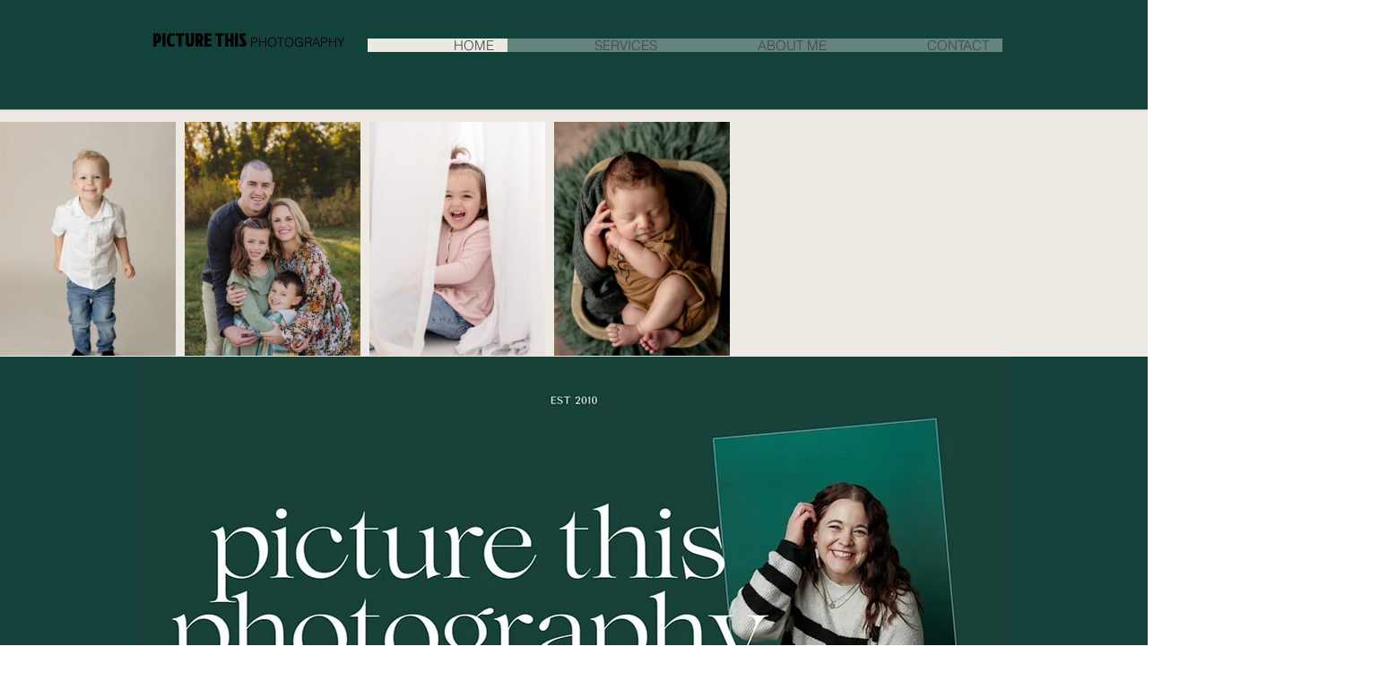

--- FILE ---
content_type: text/css; charset=utf-8
request_url: https://www.picturethisphotoiowa.com/_serverless/pro-gallery-css-v4-server/layoutCss?ver=2&id=comp-mbpk0j0c&items=3509_3081_4622%7C3422_3648_5472%7C3449_3648_5472%7C3553_5169_3446%7C3661_3307_4960%7C3520_3648_5472%7C3291_5375_3583%7C3474_3648_5472%7C3525_5472_3648%7C3479_3648_5472%7C3548_3532_5298%7C3555_3469_5204%7C3570_3648_5472%7C3482_3353_5029%7C3509_3081_4622%7C3422_3648_5472%7C3449_3648_5472%7C3553_5169_3446%7C3661_3307_4960%7C3520_3648_5472&container=136_1280_261_720&options=layoutParams_cropRatio:0.75%7ClayoutParams_structure_galleryRatio_value:0%7ClayoutParams_repeatingGroupTypes:%7ClayoutParams_gallerySpacing:0%7CgroupTypes:1%7CnumberOfImagesPerRow:3%7CcollageAmount:0.8%7CtextsVerticalPadding:0%7CtextsHorizontalPadding:0%7CcalculateTextBoxHeightMode:MANUAL%7CtargetItemSize:45%7CcubeRatio:0.75%7CexternalInfoHeight:0%7CexternalInfoWidth:0%7CisRTL:false%7CisVertical:false%7CminItemSize:120%7CgroupSize:1%7CchooseBestGroup:true%7CcubeImages:true%7CcubeType:fill%7CsmartCrop:false%7CcollageDensity:1%7CimageMargin:10%7ChasThumbnails:false%7CgalleryThumbnailsAlignment:bottom%7CgridStyle:1%7CtitlePlacement:SHOW_ON_HOVER%7CarrowsSize:40%7CslideshowInfoSize:200%7CimageInfoType:NO_BACKGROUND%7CtextBoxHeight:0%7CscrollDirection:1%7CgalleryLayout:4%7CgallerySizeType:smart%7CgallerySize:45%7CcropOnlyFill:true%7CnumberOfImagesPerCol:1%7CgroupsPerStrip:0%7Cscatter:0%7CenableInfiniteScroll:true%7CthumbnailSpacings:5%7CarrowsPosition:0%7CthumbnailSize:120%7CcalculateTextBoxWidthMode:PERCENT%7CtextBoxWidthPercent:50%7CuseMaxDimensions:false%7CrotatingGroupTypes:%7CfixedColumns:0%7CrotatingCropRatios:%7CgallerySizePx:0%7CplaceGroupsLtr:false
body_size: 142
content:
#pro-gallery-comp-mbpk0j0c .pro-gallery-parent-container{ width: 1280px !important; height: 261px !important; } #pro-gallery-comp-mbpk0j0c [data-hook="item-container"][data-idx="0"].gallery-item-container{opacity: 1 !important;display: block !important;transition: opacity .2s ease !important;top: 0px !important;left: 0px !important;right: auto !important;height: 261px !important;width: 196px !important;} #pro-gallery-comp-mbpk0j0c [data-hook="item-container"][data-idx="0"] .gallery-item-common-info-outer{height: 100% !important;} #pro-gallery-comp-mbpk0j0c [data-hook="item-container"][data-idx="0"] .gallery-item-common-info{height: 100% !important;width: 100% !important;} #pro-gallery-comp-mbpk0j0c [data-hook="item-container"][data-idx="0"] .gallery-item-wrapper{width: 196px !important;height: 261px !important;margin: 0 !important;} #pro-gallery-comp-mbpk0j0c [data-hook="item-container"][data-idx="0"] .gallery-item-content{width: 196px !important;height: 261px !important;margin: 0px 0px !important;opacity: 1 !important;} #pro-gallery-comp-mbpk0j0c [data-hook="item-container"][data-idx="0"] .gallery-item-hover{width: 196px !important;height: 261px !important;opacity: 1 !important;} #pro-gallery-comp-mbpk0j0c [data-hook="item-container"][data-idx="0"] .item-hover-flex-container{width: 196px !important;height: 261px !important;margin: 0px 0px !important;opacity: 1 !important;} #pro-gallery-comp-mbpk0j0c [data-hook="item-container"][data-idx="0"] .gallery-item-wrapper img{width: 100% !important;height: 100% !important;opacity: 1 !important;} #pro-gallery-comp-mbpk0j0c [data-hook="item-container"][data-idx="1"].gallery-item-container{opacity: 1 !important;display: block !important;transition: opacity .2s ease !important;top: 0px !important;left: 206px !important;right: auto !important;height: 261px !important;width: 196px !important;} #pro-gallery-comp-mbpk0j0c [data-hook="item-container"][data-idx="1"] .gallery-item-common-info-outer{height: 100% !important;} #pro-gallery-comp-mbpk0j0c [data-hook="item-container"][data-idx="1"] .gallery-item-common-info{height: 100% !important;width: 100% !important;} #pro-gallery-comp-mbpk0j0c [data-hook="item-container"][data-idx="1"] .gallery-item-wrapper{width: 196px !important;height: 261px !important;margin: 0 !important;} #pro-gallery-comp-mbpk0j0c [data-hook="item-container"][data-idx="1"] .gallery-item-content{width: 196px !important;height: 261px !important;margin: 0px 0px !important;opacity: 1 !important;} #pro-gallery-comp-mbpk0j0c [data-hook="item-container"][data-idx="1"] .gallery-item-hover{width: 196px !important;height: 261px !important;opacity: 1 !important;} #pro-gallery-comp-mbpk0j0c [data-hook="item-container"][data-idx="1"] .item-hover-flex-container{width: 196px !important;height: 261px !important;margin: 0px 0px !important;opacity: 1 !important;} #pro-gallery-comp-mbpk0j0c [data-hook="item-container"][data-idx="1"] .gallery-item-wrapper img{width: 100% !important;height: 100% !important;opacity: 1 !important;} #pro-gallery-comp-mbpk0j0c [data-hook="item-container"][data-idx="2"].gallery-item-container{opacity: 1 !important;display: block !important;transition: opacity .2s ease !important;top: 0px !important;left: 412px !important;right: auto !important;height: 261px !important;width: 196px !important;} #pro-gallery-comp-mbpk0j0c [data-hook="item-container"][data-idx="2"] .gallery-item-common-info-outer{height: 100% !important;} #pro-gallery-comp-mbpk0j0c [data-hook="item-container"][data-idx="2"] .gallery-item-common-info{height: 100% !important;width: 100% !important;} #pro-gallery-comp-mbpk0j0c [data-hook="item-container"][data-idx="2"] .gallery-item-wrapper{width: 196px !important;height: 261px !important;margin: 0 !important;} #pro-gallery-comp-mbpk0j0c [data-hook="item-container"][data-idx="2"] .gallery-item-content{width: 196px !important;height: 261px !important;margin: 0px 0px !important;opacity: 1 !important;} #pro-gallery-comp-mbpk0j0c [data-hook="item-container"][data-idx="2"] .gallery-item-hover{width: 196px !important;height: 261px !important;opacity: 1 !important;} #pro-gallery-comp-mbpk0j0c [data-hook="item-container"][data-idx="2"] .item-hover-flex-container{width: 196px !important;height: 261px !important;margin: 0px 0px !important;opacity: 1 !important;} #pro-gallery-comp-mbpk0j0c [data-hook="item-container"][data-idx="2"] .gallery-item-wrapper img{width: 100% !important;height: 100% !important;opacity: 1 !important;} #pro-gallery-comp-mbpk0j0c [data-hook="item-container"][data-idx="3"].gallery-item-container{opacity: 1 !important;display: block !important;transition: opacity .2s ease !important;top: 0px !important;left: 618px !important;right: auto !important;height: 261px !important;width: 196px !important;} #pro-gallery-comp-mbpk0j0c [data-hook="item-container"][data-idx="3"] .gallery-item-common-info-outer{height: 100% !important;} #pro-gallery-comp-mbpk0j0c [data-hook="item-container"][data-idx="3"] .gallery-item-common-info{height: 100% !important;width: 100% !important;} #pro-gallery-comp-mbpk0j0c [data-hook="item-container"][data-idx="3"] .gallery-item-wrapper{width: 196px !important;height: 261px !important;margin: 0 !important;} #pro-gallery-comp-mbpk0j0c [data-hook="item-container"][data-idx="3"] .gallery-item-content{width: 196px !important;height: 261px !important;margin: 0px 0px !important;opacity: 1 !important;} #pro-gallery-comp-mbpk0j0c [data-hook="item-container"][data-idx="3"] .gallery-item-hover{width: 196px !important;height: 261px !important;opacity: 1 !important;} #pro-gallery-comp-mbpk0j0c [data-hook="item-container"][data-idx="3"] .item-hover-flex-container{width: 196px !important;height: 261px !important;margin: 0px 0px !important;opacity: 1 !important;} #pro-gallery-comp-mbpk0j0c [data-hook="item-container"][data-idx="3"] .gallery-item-wrapper img{width: 100% !important;height: 100% !important;opacity: 1 !important;} #pro-gallery-comp-mbpk0j0c [data-hook="item-container"][data-idx="4"].gallery-item-container{opacity: 1 !important;display: block !important;transition: opacity .2s ease !important;top: 0px !important;left: 824px !important;right: auto !important;height: 261px !important;width: 196px !important;} #pro-gallery-comp-mbpk0j0c [data-hook="item-container"][data-idx="4"] .gallery-item-common-info-outer{height: 100% !important;} #pro-gallery-comp-mbpk0j0c [data-hook="item-container"][data-idx="4"] .gallery-item-common-info{height: 100% !important;width: 100% !important;} #pro-gallery-comp-mbpk0j0c [data-hook="item-container"][data-idx="4"] .gallery-item-wrapper{width: 196px !important;height: 261px !important;margin: 0 !important;} #pro-gallery-comp-mbpk0j0c [data-hook="item-container"][data-idx="4"] .gallery-item-content{width: 196px !important;height: 261px !important;margin: 0px 0px !important;opacity: 1 !important;} #pro-gallery-comp-mbpk0j0c [data-hook="item-container"][data-idx="4"] .gallery-item-hover{width: 196px !important;height: 261px !important;opacity: 1 !important;} #pro-gallery-comp-mbpk0j0c [data-hook="item-container"][data-idx="4"] .item-hover-flex-container{width: 196px !important;height: 261px !important;margin: 0px 0px !important;opacity: 1 !important;} #pro-gallery-comp-mbpk0j0c [data-hook="item-container"][data-idx="4"] .gallery-item-wrapper img{width: 100% !important;height: 100% !important;opacity: 1 !important;} #pro-gallery-comp-mbpk0j0c [data-hook="item-container"][data-idx="5"].gallery-item-container{opacity: 1 !important;display: block !important;transition: opacity .2s ease !important;top: 0px !important;left: 1030px !important;right: auto !important;height: 261px !important;width: 196px !important;} #pro-gallery-comp-mbpk0j0c [data-hook="item-container"][data-idx="5"] .gallery-item-common-info-outer{height: 100% !important;} #pro-gallery-comp-mbpk0j0c [data-hook="item-container"][data-idx="5"] .gallery-item-common-info{height: 100% !important;width: 100% !important;} #pro-gallery-comp-mbpk0j0c [data-hook="item-container"][data-idx="5"] .gallery-item-wrapper{width: 196px !important;height: 261px !important;margin: 0 !important;} #pro-gallery-comp-mbpk0j0c [data-hook="item-container"][data-idx="5"] .gallery-item-content{width: 196px !important;height: 261px !important;margin: 0px 0px !important;opacity: 1 !important;} #pro-gallery-comp-mbpk0j0c [data-hook="item-container"][data-idx="5"] .gallery-item-hover{width: 196px !important;height: 261px !important;opacity: 1 !important;} #pro-gallery-comp-mbpk0j0c [data-hook="item-container"][data-idx="5"] .item-hover-flex-container{width: 196px !important;height: 261px !important;margin: 0px 0px !important;opacity: 1 !important;} #pro-gallery-comp-mbpk0j0c [data-hook="item-container"][data-idx="5"] .gallery-item-wrapper img{width: 100% !important;height: 100% !important;opacity: 1 !important;} #pro-gallery-comp-mbpk0j0c [data-hook="item-container"][data-idx="6"].gallery-item-container{opacity: 1 !important;display: block !important;transition: opacity .2s ease !important;top: 0px !important;left: 1236px !important;right: auto !important;height: 261px !important;width: 196px !important;} #pro-gallery-comp-mbpk0j0c [data-hook="item-container"][data-idx="6"] .gallery-item-common-info-outer{height: 100% !important;} #pro-gallery-comp-mbpk0j0c [data-hook="item-container"][data-idx="6"] .gallery-item-common-info{height: 100% !important;width: 100% !important;} #pro-gallery-comp-mbpk0j0c [data-hook="item-container"][data-idx="6"] .gallery-item-wrapper{width: 196px !important;height: 261px !important;margin: 0 !important;} #pro-gallery-comp-mbpk0j0c [data-hook="item-container"][data-idx="6"] .gallery-item-content{width: 196px !important;height: 261px !important;margin: 0px 0px !important;opacity: 1 !important;} #pro-gallery-comp-mbpk0j0c [data-hook="item-container"][data-idx="6"] .gallery-item-hover{width: 196px !important;height: 261px !important;opacity: 1 !important;} #pro-gallery-comp-mbpk0j0c [data-hook="item-container"][data-idx="6"] .item-hover-flex-container{width: 196px !important;height: 261px !important;margin: 0px 0px !important;opacity: 1 !important;} #pro-gallery-comp-mbpk0j0c [data-hook="item-container"][data-idx="6"] .gallery-item-wrapper img{width: 100% !important;height: 100% !important;opacity: 1 !important;} #pro-gallery-comp-mbpk0j0c [data-hook="item-container"][data-idx="7"].gallery-item-container{opacity: 1 !important;display: block !important;transition: opacity .2s ease !important;top: 0px !important;left: 1442px !important;right: auto !important;height: 261px !important;width: 196px !important;} #pro-gallery-comp-mbpk0j0c [data-hook="item-container"][data-idx="7"] .gallery-item-common-info-outer{height: 100% !important;} #pro-gallery-comp-mbpk0j0c [data-hook="item-container"][data-idx="7"] .gallery-item-common-info{height: 100% !important;width: 100% !important;} #pro-gallery-comp-mbpk0j0c [data-hook="item-container"][data-idx="7"] .gallery-item-wrapper{width: 196px !important;height: 261px !important;margin: 0 !important;} #pro-gallery-comp-mbpk0j0c [data-hook="item-container"][data-idx="7"] .gallery-item-content{width: 196px !important;height: 261px !important;margin: 0px 0px !important;opacity: 1 !important;} #pro-gallery-comp-mbpk0j0c [data-hook="item-container"][data-idx="7"] .gallery-item-hover{width: 196px !important;height: 261px !important;opacity: 1 !important;} #pro-gallery-comp-mbpk0j0c [data-hook="item-container"][data-idx="7"] .item-hover-flex-container{width: 196px !important;height: 261px !important;margin: 0px 0px !important;opacity: 1 !important;} #pro-gallery-comp-mbpk0j0c [data-hook="item-container"][data-idx="7"] .gallery-item-wrapper img{width: 100% !important;height: 100% !important;opacity: 1 !important;} #pro-gallery-comp-mbpk0j0c [data-hook="item-container"][data-idx="8"]{display: none !important;} #pro-gallery-comp-mbpk0j0c [data-hook="item-container"][data-idx="9"]{display: none !important;} #pro-gallery-comp-mbpk0j0c [data-hook="item-container"][data-idx="10"]{display: none !important;} #pro-gallery-comp-mbpk0j0c [data-hook="item-container"][data-idx="11"]{display: none !important;} #pro-gallery-comp-mbpk0j0c [data-hook="item-container"][data-idx="12"]{display: none !important;} #pro-gallery-comp-mbpk0j0c [data-hook="item-container"][data-idx="13"]{display: none !important;} #pro-gallery-comp-mbpk0j0c [data-hook="item-container"][data-idx="14"]{display: none !important;} #pro-gallery-comp-mbpk0j0c [data-hook="item-container"][data-idx="15"]{display: none !important;} #pro-gallery-comp-mbpk0j0c [data-hook="item-container"][data-idx="16"]{display: none !important;} #pro-gallery-comp-mbpk0j0c [data-hook="item-container"][data-idx="17"]{display: none !important;} #pro-gallery-comp-mbpk0j0c [data-hook="item-container"][data-idx="18"]{display: none !important;} #pro-gallery-comp-mbpk0j0c [data-hook="item-container"][data-idx="19"]{display: none !important;} #pro-gallery-comp-mbpk0j0c .pro-gallery-prerender{height:261px !important;}#pro-gallery-comp-mbpk0j0c {height:261px !important; width:1280px !important;}#pro-gallery-comp-mbpk0j0c .pro-gallery-margin-container {height:261px !important;}#pro-gallery-comp-mbpk0j0c .one-row:not(.thumbnails-gallery) {height:266px !important; width:1290px !important;}#pro-gallery-comp-mbpk0j0c .one-row:not(.thumbnails-gallery) .gallery-horizontal-scroll {height:266px !important;}#pro-gallery-comp-mbpk0j0c .pro-gallery-parent-container:not(.gallery-slideshow) [data-hook=group-view] .item-link-wrapper::before {height:266px !important; width:1290px !important;}#pro-gallery-comp-mbpk0j0c .pro-gallery-parent-container {height:261px !important; width:1280px !important;}

--- FILE ---
content_type: text/css; charset=utf-8
request_url: https://www.picturethisphotoiowa.com/_serverless/pro-gallery-css-v4-server/layoutCss?ver=2&id=comp-mbpldvof&items=3525_1366_768%7C3573_1366_768%7C3673_1366_768%7C3429_1366_768%7C3377_1366_768%7C3615_1366_768%7C3525_1366_768%7C3573_1366_768%7C3673_1366_768%7C3429_1366_768%7C3377_1366_768%7C3615_1366_768%7C3525_1366_768%7C3573_1366_768%7C3673_1366_768%7C3429_1366_768%7C3377_1366_768%7C3615_1366_768%7C3525_1366_768%7C3573_1366_768&container=3189_1280_358_720&options=layoutParams_cropRatio:0.5625%7ClayoutParams_structure_galleryRatio_value:0%7ClayoutParams_repeatingGroupTypes:%7ClayoutParams_gallerySpacing:0%7CgroupTypes:1%7CnumberOfImagesPerRow:3%7CcollageAmount:0.8%7CtextsVerticalPadding:0%7CtextsHorizontalPadding:0%7CcalculateTextBoxHeightMode:MANUAL%7CtargetItemSize:45%7CcubeRatio:0.5625%7CexternalInfoHeight:0%7CexternalInfoWidth:0%7CisRTL:false%7CisVertical:false%7CminItemSize:120%7CgroupSize:1%7CchooseBestGroup:true%7CcubeImages:false%7CcubeType:fit%7CsmartCrop:false%7CcollageDensity:1%7CimageMargin:10%7ChasThumbnails:false%7CgalleryThumbnailsAlignment:bottom%7CgridStyle:1%7CtitlePlacement:SHOW_ON_HOVER%7CarrowsSize:40%7CslideshowInfoSize:100%7CimageInfoType:NO_BACKGROUND%7CtextBoxHeight:0%7CscrollDirection:1%7CgalleryLayout:4%7CgallerySizeType:smart%7CgallerySize:45%7CcropOnlyFill:true%7CnumberOfImagesPerCol:1%7CgroupsPerStrip:0%7Cscatter:0%7CenableInfiniteScroll:true%7CthumbnailSpacings:5%7CarrowsPosition:0%7CthumbnailSize:120%7CcalculateTextBoxWidthMode:PERCENT%7CtextBoxWidthPercent:50%7CuseMaxDimensions:false%7CrotatingGroupTypes:%7CfixedColumns:0%7CrotatingCropRatios:%7CgallerySizePx:0%7CplaceGroupsLtr:false
body_size: -91
content:
#pro-gallery-comp-mbpldvof .pro-gallery-parent-container{ width: 1280px !important; height: 358px !important; } #pro-gallery-comp-mbpldvof [data-hook="item-container"][data-idx="0"].gallery-item-container{opacity: 1 !important;display: block !important;transition: opacity .2s ease !important;top: 0px !important;left: 0px !important;right: auto !important;height: 358px !important;width: 637px !important;} #pro-gallery-comp-mbpldvof [data-hook="item-container"][data-idx="0"] .gallery-item-common-info-outer{height: 100% !important;} #pro-gallery-comp-mbpldvof [data-hook="item-container"][data-idx="0"] .gallery-item-common-info{height: 100% !important;width: 100% !important;} #pro-gallery-comp-mbpldvof [data-hook="item-container"][data-idx="0"] .gallery-item-wrapper{width: 637px !important;height: 358px !important;margin: 0 !important;} #pro-gallery-comp-mbpldvof [data-hook="item-container"][data-idx="0"] .gallery-item-content{width: 637px !important;height: 358px !important;margin: 0px 0px !important;opacity: 1 !important;} #pro-gallery-comp-mbpldvof [data-hook="item-container"][data-idx="0"] .gallery-item-hover{width: 637px !important;height: 358px !important;opacity: 1 !important;} #pro-gallery-comp-mbpldvof [data-hook="item-container"][data-idx="0"] .item-hover-flex-container{width: 637px !important;height: 358px !important;margin: 0px 0px !important;opacity: 1 !important;} #pro-gallery-comp-mbpldvof [data-hook="item-container"][data-idx="0"] .gallery-item-wrapper img{width: 100% !important;height: 100% !important;opacity: 1 !important;} #pro-gallery-comp-mbpldvof [data-hook="item-container"][data-idx="1"].gallery-item-container{opacity: 1 !important;display: block !important;transition: opacity .2s ease !important;top: 0px !important;left: 647px !important;right: auto !important;height: 358px !important;width: 637px !important;} #pro-gallery-comp-mbpldvof [data-hook="item-container"][data-idx="1"] .gallery-item-common-info-outer{height: 100% !important;} #pro-gallery-comp-mbpldvof [data-hook="item-container"][data-idx="1"] .gallery-item-common-info{height: 100% !important;width: 100% !important;} #pro-gallery-comp-mbpldvof [data-hook="item-container"][data-idx="1"] .gallery-item-wrapper{width: 637px !important;height: 358px !important;margin: 0 !important;} #pro-gallery-comp-mbpldvof [data-hook="item-container"][data-idx="1"] .gallery-item-content{width: 637px !important;height: 358px !important;margin: 0px 0px !important;opacity: 1 !important;} #pro-gallery-comp-mbpldvof [data-hook="item-container"][data-idx="1"] .gallery-item-hover{width: 637px !important;height: 358px !important;opacity: 1 !important;} #pro-gallery-comp-mbpldvof [data-hook="item-container"][data-idx="1"] .item-hover-flex-container{width: 637px !important;height: 358px !important;margin: 0px 0px !important;opacity: 1 !important;} #pro-gallery-comp-mbpldvof [data-hook="item-container"][data-idx="1"] .gallery-item-wrapper img{width: 100% !important;height: 100% !important;opacity: 1 !important;} #pro-gallery-comp-mbpldvof [data-hook="item-container"][data-idx="2"].gallery-item-container{opacity: 1 !important;display: block !important;transition: opacity .2s ease !important;top: 0px !important;left: 1294px !important;right: auto !important;height: 358px !important;width: 637px !important;} #pro-gallery-comp-mbpldvof [data-hook="item-container"][data-idx="2"] .gallery-item-common-info-outer{height: 100% !important;} #pro-gallery-comp-mbpldvof [data-hook="item-container"][data-idx="2"] .gallery-item-common-info{height: 100% !important;width: 100% !important;} #pro-gallery-comp-mbpldvof [data-hook="item-container"][data-idx="2"] .gallery-item-wrapper{width: 637px !important;height: 358px !important;margin: 0 !important;} #pro-gallery-comp-mbpldvof [data-hook="item-container"][data-idx="2"] .gallery-item-content{width: 637px !important;height: 358px !important;margin: 0px 0px !important;opacity: 1 !important;} #pro-gallery-comp-mbpldvof [data-hook="item-container"][data-idx="2"] .gallery-item-hover{width: 637px !important;height: 358px !important;opacity: 1 !important;} #pro-gallery-comp-mbpldvof [data-hook="item-container"][data-idx="2"] .item-hover-flex-container{width: 637px !important;height: 358px !important;margin: 0px 0px !important;opacity: 1 !important;} #pro-gallery-comp-mbpldvof [data-hook="item-container"][data-idx="2"] .gallery-item-wrapper img{width: 100% !important;height: 100% !important;opacity: 1 !important;} #pro-gallery-comp-mbpldvof [data-hook="item-container"][data-idx="3"]{display: none !important;} #pro-gallery-comp-mbpldvof [data-hook="item-container"][data-idx="4"]{display: none !important;} #pro-gallery-comp-mbpldvof [data-hook="item-container"][data-idx="5"]{display: none !important;} #pro-gallery-comp-mbpldvof [data-hook="item-container"][data-idx="6"]{display: none !important;} #pro-gallery-comp-mbpldvof [data-hook="item-container"][data-idx="7"]{display: none !important;} #pro-gallery-comp-mbpldvof [data-hook="item-container"][data-idx="8"]{display: none !important;} #pro-gallery-comp-mbpldvof [data-hook="item-container"][data-idx="9"]{display: none !important;} #pro-gallery-comp-mbpldvof [data-hook="item-container"][data-idx="10"]{display: none !important;} #pro-gallery-comp-mbpldvof [data-hook="item-container"][data-idx="11"]{display: none !important;} #pro-gallery-comp-mbpldvof [data-hook="item-container"][data-idx="12"]{display: none !important;} #pro-gallery-comp-mbpldvof [data-hook="item-container"][data-idx="13"]{display: none !important;} #pro-gallery-comp-mbpldvof [data-hook="item-container"][data-idx="14"]{display: none !important;} #pro-gallery-comp-mbpldvof [data-hook="item-container"][data-idx="15"]{display: none !important;} #pro-gallery-comp-mbpldvof [data-hook="item-container"][data-idx="16"]{display: none !important;} #pro-gallery-comp-mbpldvof [data-hook="item-container"][data-idx="17"]{display: none !important;} #pro-gallery-comp-mbpldvof [data-hook="item-container"][data-idx="18"]{display: none !important;} #pro-gallery-comp-mbpldvof [data-hook="item-container"][data-idx="19"]{display: none !important;} #pro-gallery-comp-mbpldvof .pro-gallery-prerender{height:358px !important;}#pro-gallery-comp-mbpldvof {height:358px !important; width:1280px !important;}#pro-gallery-comp-mbpldvof .pro-gallery-margin-container {height:358px !important;}#pro-gallery-comp-mbpldvof .one-row:not(.thumbnails-gallery) {height:363px !important; width:1290px !important;}#pro-gallery-comp-mbpldvof .one-row:not(.thumbnails-gallery) .gallery-horizontal-scroll {height:363px !important;}#pro-gallery-comp-mbpldvof .pro-gallery-parent-container:not(.gallery-slideshow) [data-hook=group-view] .item-link-wrapper::before {height:363px !important; width:1290px !important;}#pro-gallery-comp-mbpldvof .pro-gallery-parent-container {height:358px !important; width:1280px !important;}

--- FILE ---
content_type: text/css; charset=utf-8
request_url: https://www.picturethisphotoiowa.com/_serverless/pro-gallery-css-v4-server/layoutCss?ver=2&id=comp-mbpltyq3&items=3531_1366_768%7C3480_1366_768%7C3465_1366_768%7C3288_1366_768%7C3474_1366_768%7C3516_1366_768%7C3531_1366_768%7C3480_1366_768%7C3465_1366_768%7C3288_1366_768%7C3474_1366_768%7C3516_1366_768%7C3531_1366_768%7C3480_1366_768%7C3465_1366_768%7C3288_1366_768%7C3474_1366_768%7C3516_1366_768%7C3531_1366_768%7C3480_1366_768&container=4192_1280_358_720&options=layoutParams_cropRatio:0.5625%7ClayoutParams_structure_galleryRatio_value:0%7ClayoutParams_repeatingGroupTypes:%7ClayoutParams_gallerySpacing:0%7CgroupTypes:1%7CnumberOfImagesPerRow:3%7CcollageAmount:0.8%7CtextsVerticalPadding:0%7CtextsHorizontalPadding:0%7CcalculateTextBoxHeightMode:MANUAL%7CtargetItemSize:45%7CcubeRatio:0.5625%7CexternalInfoHeight:0%7CexternalInfoWidth:0%7CisRTL:false%7CisVertical:false%7CminItemSize:120%7CgroupSize:1%7CchooseBestGroup:true%7CcubeImages:false%7CcubeType:fit%7CsmartCrop:false%7CcollageDensity:1%7CimageMargin:10%7ChasThumbnails:false%7CgalleryThumbnailsAlignment:bottom%7CgridStyle:1%7CtitlePlacement:SHOW_ON_HOVER%7CarrowsSize:40%7CslideshowInfoSize:100%7CimageInfoType:NO_BACKGROUND%7CtextBoxHeight:0%7CscrollDirection:1%7CgalleryLayout:4%7CgallerySizeType:smart%7CgallerySize:45%7CcropOnlyFill:true%7CnumberOfImagesPerCol:1%7CgroupsPerStrip:0%7Cscatter:0%7CenableInfiniteScroll:true%7CthumbnailSpacings:5%7CarrowsPosition:0%7CthumbnailSize:120%7CcalculateTextBoxWidthMode:PERCENT%7CtextBoxWidthPercent:50%7CuseMaxDimensions:false%7CrotatingGroupTypes:%7CfixedColumns:0%7CrotatingCropRatios:%7CgallerySizePx:0%7CplaceGroupsLtr:false
body_size: -84
content:
#pro-gallery-comp-mbpltyq3 .pro-gallery-parent-container{ width: 1280px !important; height: 358px !important; } #pro-gallery-comp-mbpltyq3 [data-hook="item-container"][data-idx="0"].gallery-item-container{opacity: 1 !important;display: block !important;transition: opacity .2s ease !important;top: 0px !important;left: 0px !important;right: auto !important;height: 358px !important;width: 637px !important;} #pro-gallery-comp-mbpltyq3 [data-hook="item-container"][data-idx="0"] .gallery-item-common-info-outer{height: 100% !important;} #pro-gallery-comp-mbpltyq3 [data-hook="item-container"][data-idx="0"] .gallery-item-common-info{height: 100% !important;width: 100% !important;} #pro-gallery-comp-mbpltyq3 [data-hook="item-container"][data-idx="0"] .gallery-item-wrapper{width: 637px !important;height: 358px !important;margin: 0 !important;} #pro-gallery-comp-mbpltyq3 [data-hook="item-container"][data-idx="0"] .gallery-item-content{width: 637px !important;height: 358px !important;margin: 0px 0px !important;opacity: 1 !important;} #pro-gallery-comp-mbpltyq3 [data-hook="item-container"][data-idx="0"] .gallery-item-hover{width: 637px !important;height: 358px !important;opacity: 1 !important;} #pro-gallery-comp-mbpltyq3 [data-hook="item-container"][data-idx="0"] .item-hover-flex-container{width: 637px !important;height: 358px !important;margin: 0px 0px !important;opacity: 1 !important;} #pro-gallery-comp-mbpltyq3 [data-hook="item-container"][data-idx="0"] .gallery-item-wrapper img{width: 100% !important;height: 100% !important;opacity: 1 !important;} #pro-gallery-comp-mbpltyq3 [data-hook="item-container"][data-idx="1"].gallery-item-container{opacity: 1 !important;display: block !important;transition: opacity .2s ease !important;top: 0px !important;left: 647px !important;right: auto !important;height: 358px !important;width: 637px !important;} #pro-gallery-comp-mbpltyq3 [data-hook="item-container"][data-idx="1"] .gallery-item-common-info-outer{height: 100% !important;} #pro-gallery-comp-mbpltyq3 [data-hook="item-container"][data-idx="1"] .gallery-item-common-info{height: 100% !important;width: 100% !important;} #pro-gallery-comp-mbpltyq3 [data-hook="item-container"][data-idx="1"] .gallery-item-wrapper{width: 637px !important;height: 358px !important;margin: 0 !important;} #pro-gallery-comp-mbpltyq3 [data-hook="item-container"][data-idx="1"] .gallery-item-content{width: 637px !important;height: 358px !important;margin: 0px 0px !important;opacity: 1 !important;} #pro-gallery-comp-mbpltyq3 [data-hook="item-container"][data-idx="1"] .gallery-item-hover{width: 637px !important;height: 358px !important;opacity: 1 !important;} #pro-gallery-comp-mbpltyq3 [data-hook="item-container"][data-idx="1"] .item-hover-flex-container{width: 637px !important;height: 358px !important;margin: 0px 0px !important;opacity: 1 !important;} #pro-gallery-comp-mbpltyq3 [data-hook="item-container"][data-idx="1"] .gallery-item-wrapper img{width: 100% !important;height: 100% !important;opacity: 1 !important;} #pro-gallery-comp-mbpltyq3 [data-hook="item-container"][data-idx="2"].gallery-item-container{opacity: 1 !important;display: block !important;transition: opacity .2s ease !important;top: 0px !important;left: 1294px !important;right: auto !important;height: 358px !important;width: 637px !important;} #pro-gallery-comp-mbpltyq3 [data-hook="item-container"][data-idx="2"] .gallery-item-common-info-outer{height: 100% !important;} #pro-gallery-comp-mbpltyq3 [data-hook="item-container"][data-idx="2"] .gallery-item-common-info{height: 100% !important;width: 100% !important;} #pro-gallery-comp-mbpltyq3 [data-hook="item-container"][data-idx="2"] .gallery-item-wrapper{width: 637px !important;height: 358px !important;margin: 0 !important;} #pro-gallery-comp-mbpltyq3 [data-hook="item-container"][data-idx="2"] .gallery-item-content{width: 637px !important;height: 358px !important;margin: 0px 0px !important;opacity: 1 !important;} #pro-gallery-comp-mbpltyq3 [data-hook="item-container"][data-idx="2"] .gallery-item-hover{width: 637px !important;height: 358px !important;opacity: 1 !important;} #pro-gallery-comp-mbpltyq3 [data-hook="item-container"][data-idx="2"] .item-hover-flex-container{width: 637px !important;height: 358px !important;margin: 0px 0px !important;opacity: 1 !important;} #pro-gallery-comp-mbpltyq3 [data-hook="item-container"][data-idx="2"] .gallery-item-wrapper img{width: 100% !important;height: 100% !important;opacity: 1 !important;} #pro-gallery-comp-mbpltyq3 [data-hook="item-container"][data-idx="3"]{display: none !important;} #pro-gallery-comp-mbpltyq3 [data-hook="item-container"][data-idx="4"]{display: none !important;} #pro-gallery-comp-mbpltyq3 [data-hook="item-container"][data-idx="5"]{display: none !important;} #pro-gallery-comp-mbpltyq3 [data-hook="item-container"][data-idx="6"]{display: none !important;} #pro-gallery-comp-mbpltyq3 [data-hook="item-container"][data-idx="7"]{display: none !important;} #pro-gallery-comp-mbpltyq3 [data-hook="item-container"][data-idx="8"]{display: none !important;} #pro-gallery-comp-mbpltyq3 [data-hook="item-container"][data-idx="9"]{display: none !important;} #pro-gallery-comp-mbpltyq3 [data-hook="item-container"][data-idx="10"]{display: none !important;} #pro-gallery-comp-mbpltyq3 [data-hook="item-container"][data-idx="11"]{display: none !important;} #pro-gallery-comp-mbpltyq3 [data-hook="item-container"][data-idx="12"]{display: none !important;} #pro-gallery-comp-mbpltyq3 [data-hook="item-container"][data-idx="13"]{display: none !important;} #pro-gallery-comp-mbpltyq3 [data-hook="item-container"][data-idx="14"]{display: none !important;} #pro-gallery-comp-mbpltyq3 [data-hook="item-container"][data-idx="15"]{display: none !important;} #pro-gallery-comp-mbpltyq3 [data-hook="item-container"][data-idx="16"]{display: none !important;} #pro-gallery-comp-mbpltyq3 [data-hook="item-container"][data-idx="17"]{display: none !important;} #pro-gallery-comp-mbpltyq3 [data-hook="item-container"][data-idx="18"]{display: none !important;} #pro-gallery-comp-mbpltyq3 [data-hook="item-container"][data-idx="19"]{display: none !important;} #pro-gallery-comp-mbpltyq3 .pro-gallery-prerender{height:358px !important;}#pro-gallery-comp-mbpltyq3 {height:358px !important; width:1280px !important;}#pro-gallery-comp-mbpltyq3 .pro-gallery-margin-container {height:358px !important;}#pro-gallery-comp-mbpltyq3 .one-row:not(.thumbnails-gallery) {height:363px !important; width:1290px !important;}#pro-gallery-comp-mbpltyq3 .one-row:not(.thumbnails-gallery) .gallery-horizontal-scroll {height:363px !important;}#pro-gallery-comp-mbpltyq3 .pro-gallery-parent-container:not(.gallery-slideshow) [data-hook=group-view] .item-link-wrapper::before {height:363px !important; width:1290px !important;}#pro-gallery-comp-mbpltyq3 .pro-gallery-parent-container {height:358px !important; width:1280px !important;}

--- FILE ---
content_type: text/css; charset=utf-8
request_url: https://www.picturethisphotoiowa.com/_serverless/pro-gallery-css-v4-server/layoutCss?ver=2&id=comp-mbplwiyc&items=3430_1366_768%7C3465_1366_768%7C3427_1366_768%7C3623_1366_768%7C3505_1366_768%7C3505_1366_768%7C3430_1366_768%7C3465_1366_768%7C3427_1366_768%7C3623_1366_768%7C3505_1366_768%7C3505_1366_768%7C3430_1366_768%7C3465_1366_768%7C3427_1366_768%7C3623_1366_768%7C3505_1366_768%7C3505_1366_768%7C3430_1366_768%7C3465_1366_768&container=5156_1280_358_720&options=layoutParams_cropRatio:0.5625%7ClayoutParams_structure_galleryRatio_value:0%7ClayoutParams_repeatingGroupTypes:%7ClayoutParams_gallerySpacing:0%7CgroupTypes:1%7CnumberOfImagesPerRow:3%7CcollageAmount:0.8%7CtextsVerticalPadding:0%7CtextsHorizontalPadding:0%7CcalculateTextBoxHeightMode:MANUAL%7CtargetItemSize:45%7CcubeRatio:0.5625%7CexternalInfoHeight:0%7CexternalInfoWidth:0%7CisRTL:false%7CisVertical:false%7CminItemSize:120%7CgroupSize:1%7CchooseBestGroup:true%7CcubeImages:false%7CcubeType:fit%7CsmartCrop:false%7CcollageDensity:1%7CimageMargin:10%7ChasThumbnails:false%7CgalleryThumbnailsAlignment:bottom%7CgridStyle:1%7CtitlePlacement:SHOW_ON_HOVER%7CarrowsSize:40%7CslideshowInfoSize:100%7CimageInfoType:NO_BACKGROUND%7CtextBoxHeight:0%7CscrollDirection:1%7CgalleryLayout:4%7CgallerySizeType:smart%7CgallerySize:45%7CcropOnlyFill:true%7CnumberOfImagesPerCol:1%7CgroupsPerStrip:0%7Cscatter:0%7CenableInfiniteScroll:true%7CthumbnailSpacings:5%7CarrowsPosition:0%7CthumbnailSize:120%7CcalculateTextBoxWidthMode:PERCENT%7CtextBoxWidthPercent:50%7CuseMaxDimensions:false%7CrotatingGroupTypes:%7CfixedColumns:0%7CrotatingCropRatios:%7CgallerySizePx:0%7CplaceGroupsLtr:false
body_size: -113
content:
#pro-gallery-comp-mbplwiyc .pro-gallery-parent-container{ width: 1280px !important; height: 358px !important; } #pro-gallery-comp-mbplwiyc [data-hook="item-container"][data-idx="0"].gallery-item-container{opacity: 1 !important;display: block !important;transition: opacity .2s ease !important;top: 0px !important;left: 0px !important;right: auto !important;height: 358px !important;width: 637px !important;} #pro-gallery-comp-mbplwiyc [data-hook="item-container"][data-idx="0"] .gallery-item-common-info-outer{height: 100% !important;} #pro-gallery-comp-mbplwiyc [data-hook="item-container"][data-idx="0"] .gallery-item-common-info{height: 100% !important;width: 100% !important;} #pro-gallery-comp-mbplwiyc [data-hook="item-container"][data-idx="0"] .gallery-item-wrapper{width: 637px !important;height: 358px !important;margin: 0 !important;} #pro-gallery-comp-mbplwiyc [data-hook="item-container"][data-idx="0"] .gallery-item-content{width: 637px !important;height: 358px !important;margin: 0px 0px !important;opacity: 1 !important;} #pro-gallery-comp-mbplwiyc [data-hook="item-container"][data-idx="0"] .gallery-item-hover{width: 637px !important;height: 358px !important;opacity: 1 !important;} #pro-gallery-comp-mbplwiyc [data-hook="item-container"][data-idx="0"] .item-hover-flex-container{width: 637px !important;height: 358px !important;margin: 0px 0px !important;opacity: 1 !important;} #pro-gallery-comp-mbplwiyc [data-hook="item-container"][data-idx="0"] .gallery-item-wrapper img{width: 100% !important;height: 100% !important;opacity: 1 !important;} #pro-gallery-comp-mbplwiyc [data-hook="item-container"][data-idx="1"].gallery-item-container{opacity: 1 !important;display: block !important;transition: opacity .2s ease !important;top: 0px !important;left: 647px !important;right: auto !important;height: 358px !important;width: 637px !important;} #pro-gallery-comp-mbplwiyc [data-hook="item-container"][data-idx="1"] .gallery-item-common-info-outer{height: 100% !important;} #pro-gallery-comp-mbplwiyc [data-hook="item-container"][data-idx="1"] .gallery-item-common-info{height: 100% !important;width: 100% !important;} #pro-gallery-comp-mbplwiyc [data-hook="item-container"][data-idx="1"] .gallery-item-wrapper{width: 637px !important;height: 358px !important;margin: 0 !important;} #pro-gallery-comp-mbplwiyc [data-hook="item-container"][data-idx="1"] .gallery-item-content{width: 637px !important;height: 358px !important;margin: 0px 0px !important;opacity: 1 !important;} #pro-gallery-comp-mbplwiyc [data-hook="item-container"][data-idx="1"] .gallery-item-hover{width: 637px !important;height: 358px !important;opacity: 1 !important;} #pro-gallery-comp-mbplwiyc [data-hook="item-container"][data-idx="1"] .item-hover-flex-container{width: 637px !important;height: 358px !important;margin: 0px 0px !important;opacity: 1 !important;} #pro-gallery-comp-mbplwiyc [data-hook="item-container"][data-idx="1"] .gallery-item-wrapper img{width: 100% !important;height: 100% !important;opacity: 1 !important;} #pro-gallery-comp-mbplwiyc [data-hook="item-container"][data-idx="2"].gallery-item-container{opacity: 1 !important;display: block !important;transition: opacity .2s ease !important;top: 0px !important;left: 1294px !important;right: auto !important;height: 358px !important;width: 637px !important;} #pro-gallery-comp-mbplwiyc [data-hook="item-container"][data-idx="2"] .gallery-item-common-info-outer{height: 100% !important;} #pro-gallery-comp-mbplwiyc [data-hook="item-container"][data-idx="2"] .gallery-item-common-info{height: 100% !important;width: 100% !important;} #pro-gallery-comp-mbplwiyc [data-hook="item-container"][data-idx="2"] .gallery-item-wrapper{width: 637px !important;height: 358px !important;margin: 0 !important;} #pro-gallery-comp-mbplwiyc [data-hook="item-container"][data-idx="2"] .gallery-item-content{width: 637px !important;height: 358px !important;margin: 0px 0px !important;opacity: 1 !important;} #pro-gallery-comp-mbplwiyc [data-hook="item-container"][data-idx="2"] .gallery-item-hover{width: 637px !important;height: 358px !important;opacity: 1 !important;} #pro-gallery-comp-mbplwiyc [data-hook="item-container"][data-idx="2"] .item-hover-flex-container{width: 637px !important;height: 358px !important;margin: 0px 0px !important;opacity: 1 !important;} #pro-gallery-comp-mbplwiyc [data-hook="item-container"][data-idx="2"] .gallery-item-wrapper img{width: 100% !important;height: 100% !important;opacity: 1 !important;} #pro-gallery-comp-mbplwiyc [data-hook="item-container"][data-idx="3"]{display: none !important;} #pro-gallery-comp-mbplwiyc [data-hook="item-container"][data-idx="4"]{display: none !important;} #pro-gallery-comp-mbplwiyc [data-hook="item-container"][data-idx="5"]{display: none !important;} #pro-gallery-comp-mbplwiyc [data-hook="item-container"][data-idx="6"]{display: none !important;} #pro-gallery-comp-mbplwiyc [data-hook="item-container"][data-idx="7"]{display: none !important;} #pro-gallery-comp-mbplwiyc [data-hook="item-container"][data-idx="8"]{display: none !important;} #pro-gallery-comp-mbplwiyc [data-hook="item-container"][data-idx="9"]{display: none !important;} #pro-gallery-comp-mbplwiyc [data-hook="item-container"][data-idx="10"]{display: none !important;} #pro-gallery-comp-mbplwiyc [data-hook="item-container"][data-idx="11"]{display: none !important;} #pro-gallery-comp-mbplwiyc [data-hook="item-container"][data-idx="12"]{display: none !important;} #pro-gallery-comp-mbplwiyc [data-hook="item-container"][data-idx="13"]{display: none !important;} #pro-gallery-comp-mbplwiyc [data-hook="item-container"][data-idx="14"]{display: none !important;} #pro-gallery-comp-mbplwiyc [data-hook="item-container"][data-idx="15"]{display: none !important;} #pro-gallery-comp-mbplwiyc [data-hook="item-container"][data-idx="16"]{display: none !important;} #pro-gallery-comp-mbplwiyc [data-hook="item-container"][data-idx="17"]{display: none !important;} #pro-gallery-comp-mbplwiyc [data-hook="item-container"][data-idx="18"]{display: none !important;} #pro-gallery-comp-mbplwiyc [data-hook="item-container"][data-idx="19"]{display: none !important;} #pro-gallery-comp-mbplwiyc .pro-gallery-prerender{height:358px !important;}#pro-gallery-comp-mbplwiyc {height:358px !important; width:1280px !important;}#pro-gallery-comp-mbplwiyc .pro-gallery-margin-container {height:358px !important;}#pro-gallery-comp-mbplwiyc .one-row:not(.thumbnails-gallery) {height:363px !important; width:1290px !important;}#pro-gallery-comp-mbplwiyc .one-row:not(.thumbnails-gallery) .gallery-horizontal-scroll {height:363px !important;}#pro-gallery-comp-mbplwiyc .pro-gallery-parent-container:not(.gallery-slideshow) [data-hook=group-view] .item-link-wrapper::before {height:363px !important; width:1290px !important;}#pro-gallery-comp-mbplwiyc .pro-gallery-parent-container {height:358px !important; width:1280px !important;}

--- FILE ---
content_type: text/css; charset=utf-8
request_url: https://www.picturethisphotoiowa.com/_serverless/pro-gallery-native-layout-fixer/layoutCssNative?id=comp-mbsdjcul_r_comp-lp9pu1jk&items=40677_218_218%7C97226_218_218%7C40990_218_218%7C40486_218_218%7C100716_218_218%7C40350_218_218%7C40742_218_218%7C101035_218_218%7C40244_218_218%7C40593_218_218%7C40624_218_218%7C40521_218_218%7C40524_218_218%7C40905_218_218%7C40473_218_218%7C40724_218_218%7C40827_218_218%7C40508_218_218%7C40709_218_218%7C40663_218_218&container=5662_1280_280_720&options=controllers_layoutParams_structure_galleryRatio_method:%22MANUAL%22%7Ccontrollers_layoutParams_structure_galleryRatio_value:3%7ClayoutParams_structure_galleryLayout:2%7ClayoutParams_structure_scrollDirection:%22HORIZONTAL%22%7Ccontrollers_layoutParams_structure_imageWidth_method:%22FIXED%22%7Ccontrollers_layoutParams_structure_numberOfDisplayedItems:3%7ClayoutParams_structure_layoutOrientation:%22HORIZONTAL%22%7ClayoutParams_structure_itemSpacing:12%7ClayoutParams_structure_numberOfGridRows:1%7ClayoutParams_structure_numberOfColumns:3%7ClayoutParams_groups_density:0.3%7ClayoutParams_targetItemSize_value:21%7ClayoutParams_crop_method:%22FILL%22%7ClayoutParams_crop_ratios:1%7ClayoutParams_structure_responsiveMode:%22SET_ITEMS_PER_ROW%22%7ClayoutParams_thumbnails_alignment:%22BOTTOM%22%7ClayoutParams_thumbnails_size:120%7ClayoutParams_thumbnails_spacing:4%7Ccontrollers_layoutParams_thumbnails_marginToGallery:4%7ClayoutParams_navigationArrows_enable:true%7ClayoutParams_navigationArrows_size:50%7ClayoutParams_navigationArrows_position:%22ON_GALLERY%22%7ClayoutParams_navigationArrows_container_type:%22BOX%22%7ClayoutParams_navigationArrows_mouseCursorContainerMaxWidth:%22100%25%22%7ClayoutParams_navigationArrows_verticalAlignment:%22ITEM_CENTER%22%7ClayoutParams_navigationArrows_padding:32%7Ccontrollers_layoutParams_external_info_placement:%22BELOW%22%7Ccontrollers_layoutParams_external_info_SocialButtonsHorizontalAlignment:%22LEFT%22%7Ccontrollers_layoutParams_internal_info_SocialButtonsHorizontalAlignment:%22LEFT%22%7ClayoutParams_info_placement:%22OVERLAY%22%7Ccontrollers_layoutParams_info_allowTitle:true%7Ccontrollers_layoutParams_info_allowDescription:true%7Ccontrollers_layoutParams_info_allowTitleAndDescription:%22,controllers_layoutParams_info_allowTitle,controllers_layoutParams_info_allowDescription%22%7Ccontrollers_layoutParams_info_verticalPadding:0%7Ccontrollers_layoutParams_info_horizontalPadding:0%7Ccontrollers_layoutParams_info_verticalAlignment:%22CENTER%22%7Ccontrollers_layoutParams_info_horizontalAlignment:%22CENTER%22%7ClayoutParams_info_sizeUnits:%22PIXEL%22%7ClayoutParams_info_height:0%7Ccontrollers_layoutParams_info_width_pixel:200%7Ccontrollers_layoutParams_info_width_percent:50%7Ccontrollers_layoutParams_info_newInfo_external_enabled:true%7Ccontrollers_layoutParams_infoElementOptions_external_order:%22top,Title,Description,middle,bottom%22%7Ccontrollers_layoutParams_infoElementOptions_internal_order:%22top,Title,Description,middle,bottom%22%7Ccontrollers_layoutParams_infoElementOptions_external_enabled:%22%22%7Ccontrollers_layoutParams_infoElementOptions_internal_enabled:%22%22%7Ccontrollers_layoutParams_external_info_CustomButtonCustomButtonText:%22Click%20here%22%7Ccontrollers_layoutParams_internal_info_CustomButtonHorizontalAlignment:%22CENTER%22%7Ccontrollers_layoutParams_internal_info_CustomButtonCustomButtonText:%22Click%20here%22%7Ccontrollers_layoutParams_external_info_CustomButtonHorizontalAlignment:%22CENTER%22%7ClayoutParams_info_width:200%7ClayoutParams_structure_galleryRatio_value:0%7ClayoutParams_thumbnails_marginToGallery:4%7ClayoutParams_crop_enable:false%7ClayoutParams_targetItemSize_unit:%22SMART%22
body_size: 66
content:
#pro-gallery-comp-mbsdjcul_r_comp-lp9pu1jk .pro-gallery-parent-container{ width: 1280px !important; height: 280px !important; } #pro-gallery-comp-mbsdjcul_r_comp-lp9pu1jk [data-hook="item-container"][data-idx="0"].gallery-item-container{display: block !important;height: 280px !important;left: 0px !important;opacity: 1 !important;right: auto !important;top: 0px !important;transition: opacity .2s ease !important;width: 280px !important;} #pro-gallery-comp-mbsdjcul_r_comp-lp9pu1jk [data-hook="item-container"][data-idx="0"] .gallery-item-wrapper{width: 280px !important;height: 280px !important;margin: 0 !important;} #pro-gallery-comp-mbsdjcul_r_comp-lp9pu1jk [data-hook="item-container"][data-idx="0"] .gallery-item-content{width: 280px !important;height: 280px !important;margin: 0px 0px !important;opacity: 1 !important;} #pro-gallery-comp-mbsdjcul_r_comp-lp9pu1jk [data-hook="item-container"][data-idx="0"] .gallery-item-hover{width: 280px !important;height: 280px !important;opacity: 1 !important;} #pro-gallery-comp-mbsdjcul_r_comp-lp9pu1jk [data-hook="item-container"][data-idx="0"] .item-hover-flex-container{width: 280px !important;height: 280px !important;margin: 0px 0px !important;opacity: 1 !important;} #pro-gallery-comp-mbsdjcul_r_comp-lp9pu1jk [data-hook="item-container"][data-idx="0"] .gallery-item-wrapper img:not(.magnified-item-preload){width: 100% !important;height: 100% !important;opacity: 1 !important;} #pro-gallery-comp-mbsdjcul_r_comp-lp9pu1jk [data-hook="item-container"][data-idx="1"].gallery-item-container{display: block !important;height: 280px !important;left: 292px !important;opacity: 1 !important;right: auto !important;top: 0px !important;transition: opacity .2s ease !important;width: 280px !important;} #pro-gallery-comp-mbsdjcul_r_comp-lp9pu1jk [data-hook="item-container"][data-idx="1"] .gallery-item-wrapper{width: 280px !important;height: 280px !important;margin: 0 !important;} #pro-gallery-comp-mbsdjcul_r_comp-lp9pu1jk [data-hook="item-container"][data-idx="1"] .gallery-item-content{width: 280px !important;height: 280px !important;margin: 0px 0px !important;opacity: 1 !important;} #pro-gallery-comp-mbsdjcul_r_comp-lp9pu1jk [data-hook="item-container"][data-idx="1"] .gallery-item-hover{width: 280px !important;height: 280px !important;opacity: 1 !important;} #pro-gallery-comp-mbsdjcul_r_comp-lp9pu1jk [data-hook="item-container"][data-idx="1"] .item-hover-flex-container{width: 280px !important;height: 280px !important;margin: 0px 0px !important;opacity: 1 !important;} #pro-gallery-comp-mbsdjcul_r_comp-lp9pu1jk [data-hook="item-container"][data-idx="1"] .gallery-item-wrapper img:not(.magnified-item-preload){width: 100% !important;height: 100% !important;opacity: 1 !important;} #pro-gallery-comp-mbsdjcul_r_comp-lp9pu1jk [data-hook="item-container"][data-idx="2"].gallery-item-container{display: block !important;height: 280px !important;left: 584px !important;opacity: 1 !important;right: auto !important;top: 0px !important;transition: opacity .2s ease !important;width: 280px !important;} #pro-gallery-comp-mbsdjcul_r_comp-lp9pu1jk [data-hook="item-container"][data-idx="2"] .gallery-item-wrapper{width: 280px !important;height: 280px !important;margin: 0 !important;} #pro-gallery-comp-mbsdjcul_r_comp-lp9pu1jk [data-hook="item-container"][data-idx="2"] .gallery-item-content{width: 280px !important;height: 280px !important;margin: 0px 0px !important;opacity: 1 !important;} #pro-gallery-comp-mbsdjcul_r_comp-lp9pu1jk [data-hook="item-container"][data-idx="2"] .gallery-item-hover{width: 280px !important;height: 280px !important;opacity: 1 !important;} #pro-gallery-comp-mbsdjcul_r_comp-lp9pu1jk [data-hook="item-container"][data-idx="2"] .item-hover-flex-container{width: 280px !important;height: 280px !important;margin: 0px 0px !important;opacity: 1 !important;} #pro-gallery-comp-mbsdjcul_r_comp-lp9pu1jk [data-hook="item-container"][data-idx="2"] .gallery-item-wrapper img:not(.magnified-item-preload){width: 100% !important;height: 100% !important;opacity: 1 !important;} #pro-gallery-comp-mbsdjcul_r_comp-lp9pu1jk [data-hook="item-container"][data-idx="3"]{display: none !important;} #pro-gallery-comp-mbsdjcul_r_comp-lp9pu1jk [data-hook="item-container"][data-idx="4"]{display: none !important;} #pro-gallery-comp-mbsdjcul_r_comp-lp9pu1jk [data-hook="item-container"][data-idx="5"]{display: none !important;} #pro-gallery-comp-mbsdjcul_r_comp-lp9pu1jk [data-hook="item-container"][data-idx="6"]{display: none !important;} #pro-gallery-comp-mbsdjcul_r_comp-lp9pu1jk [data-hook="item-container"][data-idx="7"]{display: none !important;} #pro-gallery-comp-mbsdjcul_r_comp-lp9pu1jk [data-hook="item-container"][data-idx="8"]{display: none !important;} #pro-gallery-comp-mbsdjcul_r_comp-lp9pu1jk [data-hook="item-container"][data-idx="9"]{display: none !important;} #pro-gallery-comp-mbsdjcul_r_comp-lp9pu1jk [data-hook="item-container"][data-idx="10"]{display: none !important;} #pro-gallery-comp-mbsdjcul_r_comp-lp9pu1jk [data-hook="item-container"][data-idx="11"]{display: none !important;} #pro-gallery-comp-mbsdjcul_r_comp-lp9pu1jk [data-hook="item-container"][data-idx="12"]{display: none !important;} #pro-gallery-comp-mbsdjcul_r_comp-lp9pu1jk [data-hook="item-container"][data-idx="13"]{display: none !important;} #pro-gallery-comp-mbsdjcul_r_comp-lp9pu1jk [data-hook="item-container"][data-idx="14"]{display: none !important;} #pro-gallery-comp-mbsdjcul_r_comp-lp9pu1jk [data-hook="item-container"][data-idx="15"]{display: none !important;} #pro-gallery-comp-mbsdjcul_r_comp-lp9pu1jk [data-hook="item-container"][data-idx="16"]{display: none !important;} #pro-gallery-comp-mbsdjcul_r_comp-lp9pu1jk [data-hook="item-container"][data-idx="17"]{display: none !important;} #pro-gallery-comp-mbsdjcul_r_comp-lp9pu1jk [data-hook="item-container"][data-idx="18"]{display: none !important;} #pro-gallery-comp-mbsdjcul_r_comp-lp9pu1jk [data-hook="item-container"][data-idx="19"]{display: none !important;} #pro-gallery-comp-mbsdjcul_r_comp-lp9pu1jk .group-view-0{--group-top: 0px !important;--group-left: 0px !important;--group-width: 292px !important;--group-right: auto !important;} #pro-gallery-comp-mbsdjcul_r_comp-lp9pu1jk .group-view-1{--group-top: 0px !important;--group-left: 292px !important;--group-width: 292px !important;--group-right: auto !important;} #pro-gallery-comp-mbsdjcul_r_comp-lp9pu1jk .group-view-2{--group-top: 0px !important;--group-left: 584px !important;--group-width: 292px !important;--group-right: auto !important;} #pro-gallery-comp-mbsdjcul_r_comp-lp9pu1jk .group-view-3{--group-top: 0px !important;--group-left: 876px !important;--group-width: 292px !important;--group-right: auto !important;} #pro-gallery-comp-mbsdjcul_r_comp-lp9pu1jk .group-view-4{--group-top: 0px !important;--group-left: 1168px !important;--group-width: 292px !important;--group-right: auto !important;} #pro-gallery-comp-mbsdjcul_r_comp-lp9pu1jk .group-view-5{--group-top: 0px !important;--group-left: 1460px !important;--group-width: 292px !important;--group-right: auto !important;} #pro-gallery-comp-mbsdjcul_r_comp-lp9pu1jk .group-view-6{--group-top: 0px !important;--group-left: 1752px !important;--group-width: 292px !important;--group-right: auto !important;} #pro-gallery-comp-mbsdjcul_r_comp-lp9pu1jk .group-view-7{--group-top: 0px !important;--group-left: 2044px !important;--group-width: 292px !important;--group-right: auto !important;} #pro-gallery-comp-mbsdjcul_r_comp-lp9pu1jk .group-view-8{--group-top: 0px !important;--group-left: 2336px !important;--group-width: 292px !important;--group-right: auto !important;} #pro-gallery-comp-mbsdjcul_r_comp-lp9pu1jk .group-view-9{--group-top: 0px !important;--group-left: 2628px !important;--group-width: 292px !important;--group-right: auto !important;} #pro-gallery-comp-mbsdjcul_r_comp-lp9pu1jk .group-view-10{--group-top: 0px !important;--group-left: 2920px !important;--group-width: 292px !important;--group-right: auto !important;} #pro-gallery-comp-mbsdjcul_r_comp-lp9pu1jk .group-view-11{--group-top: 0px !important;--group-left: 3212px !important;--group-width: 292px !important;--group-right: auto !important;} #pro-gallery-comp-mbsdjcul_r_comp-lp9pu1jk .group-view-12{--group-top: 0px !important;--group-left: 3504px !important;--group-width: 292px !important;--group-right: auto !important;} #pro-gallery-comp-mbsdjcul_r_comp-lp9pu1jk .group-view-13{--group-top: 0px !important;--group-left: 3796px !important;--group-width: 292px !important;--group-right: auto !important;} #pro-gallery-comp-mbsdjcul_r_comp-lp9pu1jk .group-view-14{--group-top: 0px !important;--group-left: 4088px !important;--group-width: 292px !important;--group-right: auto !important;} #pro-gallery-comp-mbsdjcul_r_comp-lp9pu1jk .group-view-15{--group-top: 0px !important;--group-left: 4380px !important;--group-width: 292px !important;--group-right: auto !important;} #pro-gallery-comp-mbsdjcul_r_comp-lp9pu1jk .group-view-16{--group-top: 0px !important;--group-left: 4672px !important;--group-width: 292px !important;--group-right: auto !important;} #pro-gallery-comp-mbsdjcul_r_comp-lp9pu1jk .group-view-17{--group-top: 0px !important;--group-left: 4964px !important;--group-width: 292px !important;--group-right: auto !important;} #pro-gallery-comp-mbsdjcul_r_comp-lp9pu1jk .group-view-18{--group-top: 0px !important;--group-left: 5256px !important;--group-width: 292px !important;--group-right: auto !important;} #pro-gallery-comp-mbsdjcul_r_comp-lp9pu1jk .group-view-19{--group-top: 0px !important;--group-left: 5548px !important;--group-width: 292px !important;--group-right: auto !important;} #pro-gallery-comp-mbsdjcul_r_comp-lp9pu1jk {height:280px !important;}#pro-gallery-comp-mbsdjcul_r_comp-lp9pu1jk {height:280px !important; width:1280px !important;}#pro-gallery-comp-mbsdjcul_r_comp-lp9pu1jk .pro-gallery-margin-container {height:280px !important;}#pro-gallery-comp-mbsdjcul_r_comp-lp9pu1jk [data-hook="gallery-column"] {height:286px !important; width:1292px !important;}#pro-gallery-comp-mbsdjcul_r_comp-lp9pu1jk .one-row {height:286px !important; width:1292px !important;}#pro-gallery-comp-mbsdjcul_r_comp-lp9pu1jk .pro-gallery-parent-container {height:280px !important; width:1280px !important;}#pro-gallery-comp-mbsdjcul_r_comp-lp9pu1jk .thumbnails-gallery {display: none !important;}#pro-gallery-comp-mbsdjcul_r_comp-lp9pu1jk .pro-gallery-prerender{height:280px !important;}#comp-mbsdjcul_r_comp-lp9pu1jk .pro-gallery-wix-wrapper { display: block !important; }